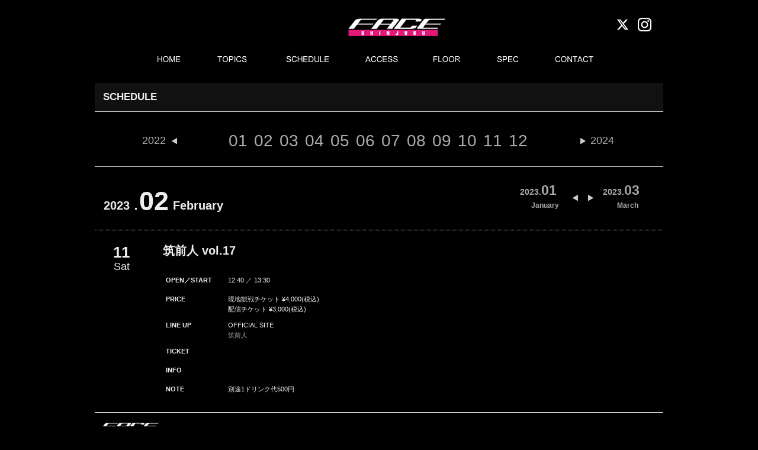

--- FILE ---
content_type: text/html; charset=UTF-8
request_url: https://shinjuku-face.com/events/4167
body_size: 8437
content:
<!DOCTYPE HTML>
<html dir="ltr" lang="ja">
<head>
<meta http-equiv="Content-Type" content="text/html; charset=UTF-8" />
<title>筑前人 vol.17 | Shinjuku FACE</title>
<link rel="apple-touch-icon" href="https://kyodotokyo.sakura.ne.jp/shinjuku-face_08/wp-content/themes/blaze_03/images/touch-icon.png" />
<link rel="shortcut icon" href="https://kyodotokyo.sakura.ne.jp/shinjuku-face_08/wp-content/themes/blaze_03/images/favicon.ico" />
<link rel="stylesheet" type="text/css" media="all" href="https://kyodotokyo.sakura.ne.jp/shinjuku-face_08/wp-content/themes/blaze_03/style.css" />
<!--[if lt IE 9]>
	<meta http-equiv="Imagetoolbar" content="no" />
	<script src="//html5shiv.googlecode.com/svn/trunk/html5.js"></script>
<![endif]-->
<!-- ↓Google Analyticsトラッキングコード↓　-->
<script type="text/javascript">

  var _gaq = _gaq || [];
  _gaq.push(['_setAccount', 'UA-46277128-1']);
  _gaq.push(['_trackPageview']);

  (function() {
    var ga = document.createElement('script'); ga.type = 'text/javascript'; ga.async = true;
    ga.src = ('https:' == document.location.protocol ? 'https://ssl' : 'http://www') + '.google-analytics.com/ga.js';
    var s = document.getElementsByTagName('script')[0]; s.parentNode.insertBefore(ga, s);
  })();

</script>
<!-- ↑Google Analyticsトラッキングコード↑　-->
<!-- ↓同梱のjQuery破棄 ＆ 最新jQuery読み込み↓　-->

<!--　↑同梱のjQuery破棄 ＆ 最新jQuery読み込み↑　-->
<!--　↓個別記事 or トップページだった場合、‘header_ogp.php’を読み込み↓　-->
<meta property="fb:admins" content="100002413008870" />
<meta property="og:title" content="筑前人 vol.17" />
<meta property="og:type" content="article" />
<meta property="og:url" content="https://shinjuku-face.com/events/4167" />
<meta property="og:site_name" content="Shinjuku FACE" />
<meta property="og:locale" content="ja_JP" />
<meta property="og:image" content="https://kyodotokyo.sakura.ne.jp/shinjuku-face_08/wp-content/themes/blaze_03/images/fb_default_img.png" />
<meta property="og:description" content=" ..." />
<!--　↑個別記事 or トップページだった場合、‘header_ogp.php’を読み込み↑　-->
<!-- map -->
<!--<script src="http://maps.google.com/maps/api/js?sensor=true&key=AIzaSyBfXjwj__k6zguZTbBOU6fwmH1tojnqqeE" charset="utf-8"></script>
<script src="http://www.google.com/jsapi/"></script>
<script type="text/javascript" src="http://shinjuku-blaze.com/wp-content/themes/blaze_03/js/map.js"></script>
-->

<meta name="keywords" content="Shinjuku FACE" />
<link rel='dns-prefetch' href='//kyodotokyo.sakura.ne.jp' />
<link rel='dns-prefetch' href='//ajax.googleapis.com' />
<link rel='dns-prefetch' href='//maps.google.com' />
<link rel='dns-prefetch' href='//netdna.bootstrapcdn.com' />
<link rel='dns-prefetch' href='//s.w.org' />
		<script type="text/javascript">
			window._wpemojiSettings = {"baseUrl":"https:\/\/s.w.org\/images\/core\/emoji\/2.2.1\/72x72\/","ext":".png","svgUrl":"https:\/\/s.w.org\/images\/core\/emoji\/2.2.1\/svg\/","svgExt":".svg","source":{"concatemoji":"https:\/\/kyodotokyo.sakura.ne.jp\/shinjuku-face_08\/wp-includes\/js\/wp-emoji-release.min.js?ver=4.7.29"}};
			!function(t,a,e){var r,n,i,o=a.createElement("canvas"),l=o.getContext&&o.getContext("2d");function c(t){var e=a.createElement("script");e.src=t,e.defer=e.type="text/javascript",a.getElementsByTagName("head")[0].appendChild(e)}for(i=Array("flag","emoji4"),e.supports={everything:!0,everythingExceptFlag:!0},n=0;n<i.length;n++)e.supports[i[n]]=function(t){var e,a=String.fromCharCode;if(!l||!l.fillText)return!1;switch(l.clearRect(0,0,o.width,o.height),l.textBaseline="top",l.font="600 32px Arial",t){case"flag":return(l.fillText(a(55356,56826,55356,56819),0,0),o.toDataURL().length<3e3)?!1:(l.clearRect(0,0,o.width,o.height),l.fillText(a(55356,57331,65039,8205,55356,57096),0,0),e=o.toDataURL(),l.clearRect(0,0,o.width,o.height),l.fillText(a(55356,57331,55356,57096),0,0),e!==o.toDataURL());case"emoji4":return l.fillText(a(55357,56425,55356,57341,8205,55357,56507),0,0),e=o.toDataURL(),l.clearRect(0,0,o.width,o.height),l.fillText(a(55357,56425,55356,57341,55357,56507),0,0),e!==o.toDataURL()}return!1}(i[n]),e.supports.everything=e.supports.everything&&e.supports[i[n]],"flag"!==i[n]&&(e.supports.everythingExceptFlag=e.supports.everythingExceptFlag&&e.supports[i[n]]);e.supports.everythingExceptFlag=e.supports.everythingExceptFlag&&!e.supports.flag,e.DOMReady=!1,e.readyCallback=function(){e.DOMReady=!0},e.supports.everything||(r=function(){e.readyCallback()},a.addEventListener?(a.addEventListener("DOMContentLoaded",r,!1),t.addEventListener("load",r,!1)):(t.attachEvent("onload",r),a.attachEvent("onreadystatechange",function(){"complete"===a.readyState&&e.readyCallback()})),(r=e.source||{}).concatemoji?c(r.concatemoji):r.wpemoji&&r.twemoji&&(c(r.twemoji),c(r.wpemoji)))}(window,document,window._wpemojiSettings);
		</script>
		<style type="text/css">
img.wp-smiley,
img.emoji {
	display: inline !important;
	border: none !important;
	box-shadow: none !important;
	height: 1em !important;
	width: 1em !important;
	margin: 0 .07em !important;
	vertical-align: -0.1em !important;
	background: none !important;
	padding: 0 !important;
}
</style>
<link rel='stylesheet' id='colorbox-theme2-css'  href='https://kyodotokyo.sakura.ne.jp/shinjuku-face_08/wp-content/plugins/jquery-colorbox/themes/theme2/colorbox.css?ver=4.6.2' type='text/css' media='screen' />
<link rel='stylesheet' id='contact-form-7-css'  href='https://kyodotokyo.sakura.ne.jp/shinjuku-face_08/wp-content/plugins/contact-form-7/includes/css/styles.css?ver=4.4' type='text/css' media='all' />
<link rel='stylesheet' id='font-awesome-css'  href='//netdna.bootstrapcdn.com/font-awesome/4.1.0/css/font-awesome.css' type='text/css' media='screen' />
<link rel='stylesheet' id='child-pages-shortcode-css-css'  href='https://kyodotokyo.sakura.ne.jp/shinjuku-face_08/wp-content/themes/blaze_03/css/child-pages-shortcode/style.css?ver=1.1.4' type='text/css' media='all' />
<script type='text/javascript' src='//ajax.googleapis.com/ajax/libs/jquery/1/jquery.min.js?ver=4.7.29'></script>
<script type='text/javascript' src='//ajax.googleapis.com/ajax/libs/jqueryui/1/jquery-ui.min.js?ver=4.7.29'></script>
<script type='text/javascript' src='https://kyodotokyo.sakura.ne.jp/shinjuku-face_08/wp-content/themes/blaze_03/js/scroll3page.js?ver=4.7.29'></script>
<script type='text/javascript' src='https://kyodotokyo.sakura.ne.jp/shinjuku-face_08/wp-content/plugins/google-map-shortcode/js/gmshc.2.3.min.js?ver=4.7.29'></script>
<script type='text/javascript' src='http://maps.google.com/maps/api/js?sensor=false&#038;language=en&#038;ver=4.7.29'></script>
<script type='text/javascript' src='https://kyodotokyo.sakura.ne.jp/shinjuku-face_08/wp-content/plugins/child-pages-shortcode/js/child-pages-shortcode.min.js?ver=1.1.4'></script>
<link rel='https://api.w.org/' href='https://shinjuku-face.com/wp-json/' />
<link rel="EditURI" type="application/rsd+xml" title="RSD" href="https://kyodotokyo.sakura.ne.jp/shinjuku-face_08/xmlrpc.php?rsd" />
<link rel="wlwmanifest" type="application/wlwmanifest+xml" href="https://kyodotokyo.sakura.ne.jp/shinjuku-face_08/wp-includes/wlwmanifest.xml" /> 
<link rel='prev' title='DDT' href='https://shinjuku-face.com/events/4160' />
<link rel='next' title='The Battle Of MuayThai' href='https://shinjuku-face.com/events/4169' />
<meta name="generator" content="WordPress 4.7.29" />
<link rel="canonical" href="https://shinjuku-face.com/events/4167" />
<link rel='shortlink' href='https://shinjuku-face.com/?p=4167' />
<link rel="alternate" type="application/json+oembed" href="https://shinjuku-face.com/wp-json/oembed/1.0/embed?url=https%3A%2F%2Fshinjuku-face.com%2Fevents%2F4167" />
<link rel="alternate" type="text/xml+oembed" href="https://shinjuku-face.com/wp-json/oembed/1.0/embed?url=https%3A%2F%2Fshinjuku-face.com%2Fevents%2F4167&#038;format=xml" />

<style>
.scroll-back-to-top-wrapper {
    position: fixed;
	opacity: 0;
	visibility: hidden;
	overflow: hidden;
	text-align: center;
	z-index: 99999999;
    background-color: #333333;
	color: #eeeeee;
	width: 40px;
	height: 32px;
	line-height: 32px;
	right: 0px;
	bottom: 15px;
	padding-top: 2px;
	border-top-left-radius: 10px;
	border-bottom-left-radius: 10px;
	-webkit-transition: all 0.5s ease-in-out;
	-moz-transition: all 0.5s ease-in-out;
	-ms-transition: all 0.5s ease-in-out;
	-o-transition: all 0.5s ease-in-out;
	transition: all 0.5s ease-in-out;
}
.scroll-back-to-top-wrapper:hover {
	background-color: #666666;
  color: #eeeeee;
}
.scroll-back-to-top-wrapper.show {
    visibility:visible;
    cursor:pointer;
	opacity: 1.0;
}
.scroll-back-to-top-wrapper i.fa {
	line-height: inherit;
}
.scroll-back-to-top-wrapper .fa-lg {
	vertical-align: 0;
}
</style><script type="text/javascript">
	window._se_plugin_version = '8.1.4';
</script>
<style type="text/css"></style>		<style type="text/css" id="wp-custom-css">
			#contents-top{
width:100%;
}
#contents-top h3.update-title{
width:auto;
}		</style>
	<!--　↓カスタムフィールド内のurl＆メアドに自動リンク設定(※通常投稿はデフォルトで自動設定)↓　-->
<script type="text/javascript">
    $(document).ready(function() {
        $(".autlink").each(function(){
            $(this).html( $(this).html().replace(/((http|https|ftp):\/\/[\w?=&.\/-;#~%-]+(?![\w\s?&.\/;#~%"=-]*>))/g, '<a href="$1" target="blank">$1</a> ') );
        });
        $(".autmail").each(function(){
        	$(this).html( $(this).html().replace(/((?:\w+\.?)*\w+@(?:\w+\.)+\w+)/g, '<a href="mailto:$1">$1</a> ') );
        });
    });
</script>
<!--　↑カスタムフィールド内のurl＆メアドに自動リンク設定(※通常投稿はデフォルトで自動設定)↑　-->

<script type="text/javascript" src="//maps.google.com/maps/api/js?sensor=false"></script>
<script type="text/javascript" src="//ajax.googleapis.com/ajax/libs/jquery/1.10.3/jquery.min.js"></script>
<script type="text/javascript">
    google.maps.event.addDomListener(window, 'load', function()
    {
        // オプションの指定
        var mapOptions = {
            zoom: 17,                                             // 地図の初期表示の拡大率
            center: new google.maps.LatLng(35.694019, 139.700871), // 地図の中心点の座標（緯度・経度）
            mapTypeId: google.maps.MapTypeId.ROADMAP              // MAPタイプの指定
        };

        // MAPオブジェクトの作成
        var mapObj = new google.maps.Map(document.getElementById('map'), mapOptions);

        // MARKERイメージを作成
        markerImg = new google.maps.MarkerImage(
            "https://kyodotokyo.sakura.ne.jp/shinjuku-face_08/wp-content/themes/blaze_03/images/map/pin.png",  // アイコン画像のパス
            new google.maps.Size(44, 54),     // アイコン画像の表示させたい範囲（サイズ）
            new google.maps.Point(0, 0),      // アイコン画像の表示させたい範囲の基準点（左上）
            new google.maps.Point(20, 50),    // アイコン画像内のアンカー点の位置
            new google.maps.Size(44, 54)      // アイコン画像の実際の表示サイズ
        );
 
        // MARKERオブジェクトを作成
        markerObj = new google.maps.Marker({
            position: new google.maps.LatLng(35.695897, 139.701465), // アイコンのアンカー点の緯度・経度
            map: mapObj,                                           // 上で作成したMAPオブジェクトを指定
            icon: markerImg                                        // 上で作成したMARKERイメージを指定
        });

        /*** スタイルに関しての設定 start ***/
        // 白黒用スタイル
        var stylez = [
        {
        featureType: "all",
        elementType: "all",
        stylers: [ { "visibility": "on" }, { "hue": "#dddddd" } ] 
        }
        ];
        // スタイルをマップにセット
        var styledMapOptions = {
            map: mapObj,
            name: "map"
        }
        var styledMapType = new google.maps.StyledMapType(stylez,styledMapOptions);
        mapObj.mapTypes.set('mono', styledMapType);
        mapObj.setMapTypeId('mono');
        /*** スタイルに関しての設定 end ***/




	//ラインのオプション 
	var polyLineOptions = { 
		strokeColor: "#ededed",
		strokeWeight: 10,
	};

    });
</script>



<script src="https://kyodotokyo.sakura.ne.jp/shinjuku-face_08/wp-content/themes/blaze_03/js/bxslider/jquery.bxslider.min.js"></script>
<link rel="stylesheet" href="https://kyodotokyo.sakura.ne.jp/shinjuku-face_08/wp-content/themes/blaze_03/js/bxslider/jquery.bxslider.css">
<script type="text/javascript">
jQuery(document).ready(function($){
  $('.bxslider').bxSlider();
});
</script>
<script>
jQuery(document).ready(function($){
//メインスライド用
  $('.bxslider01').bxSlider({
  pagerCustom: '#bx-pager',  //ページャーをサムネイルにする
  auto: true,//自動切り替えの有無
  pause: '6000',//
  speed: 1000,//切り替えスピード
  slideWidth: 940,  //スライドの横幅（単位はpx）
  slideHeight: 400,  //スライドの高さ（単位はpx）
  controls:false,//前後の矢印を消す
	touchEnabled: false
  });
});
  
//サムネイル用
/*
jQuery(document).ready(function($){
  $('.bx-pager').bxSlider({
  pager:false,  
  minSlides: 10,  //１スライド内のサムネイルの数
  maxSlides: 10,  //１スライド内のサムネイルの最大数
  slideWidth: 90,  //サムネイルの横幅（単位はpx）
  slideHeight: 60,  //サムネイルの高さ（単位はpx）
  slideMargin: 4,  //サムネイル間の余白（単位はpx）
  nextSelector: '#NextIcon',  //"次へ”矢印をカスタマイズするための記述
  prevSelector: '#PrevIcon'//"前へ”矢印をカスタマイズするための記述
      });
});
*/
</script>

</head>
<body class="events-template-default single single-events postid-4167" onload="initialize();">
<div id="wrap">
	<div id="header_wrapper">
		<div id="headerArea">
			<div id="header_top">
				<div class="sns_icon">
					<a href="https://twitter.com/shinjuku_face" target="_blank"><img src="https://kyodotokyo.sakura.ne.jp/shinjuku-face_08/wp-content/themes/blaze_03/images/header/btn_twitter.png" alt="Twitter" class="mr10" width="23px"></a>
					<a href="https://www.instagram.com/face_shinjuku/" target="_blank"><img src="https://kyodotokyo.sakura.ne.jp/shinjuku-face_08/wp-content/themes/blaze_03/images/header/btn_instagram.png" alt="Twitter" class="mr10" width="23px"></a>
					<!--<a href="https://www.facebook.com/ShinjukuFACE" target="_blank"><img src="https://kyodotokyo.sakura.ne.jp/shinjuku-face_08/wp-content/themes/blaze_03/images/header/icon_facebook.jpg" alt="Facebook"  width="23px"/></a>-->
				</div>

<!--スタッフ募集バナーここから-->
					<!--<div style="margin:7px 30px 0 0;width:107px;float:right;"><a href="https://shinjuku-face.com/topics"><img src="https://kyodotokyo.sakura.ne.jp/shinjuku-face_08/wp-content/uploads/2018/05/f_st.jpg" alt="STAFF 募集" width="107px" /></a></div>-->
<!--スタッフ募集バナーここまで-->

				<h3 id="site-id">
					<a href="https://shinjuku-face.com/"><img src="https://kyodotokyo.sakura.ne.jp/shinjuku-face_08/wp-content/themes/blaze_03/images/header/sitetop_facelogo.jpg" alt="Shinjuku FACE" /></a>
				</h3><!-- #site-id end -->

					<!-- aside class="widget_search">
						<form role="search" method="get" id="searchform" class="searchform" action="https://shinjuku-face.com/">
				<div>
					<label class="screen-reader-text" for="s">検索:</label>
					<input type="text" value="" name="s" id="s" />
					<input type="submit" id="searchsubmit" value="検索" />
				</div>
			</form>					</aside --><!-- .widget_search end -->
				</span><!-- #utility-group end -->
			</div><!-- #header_top end -->
			<div id="header_menu">
				<!-- ↓グローバルナビ↓ -->
				<nav id="global-nav" class="menu-global-container"><ul id="menu-global" class="menu"><li id="menu-item-1147" class="menu-item menu-item-type-post_type menu-item-object-page menu-item-home menu-item-1147"><a href="https://shinjuku-face.com/">HOME</a></li>
<li id="menu-item-1155" class="menu-item menu-item-type-custom menu-item-object-custom menu-item-1155"><a href="http://shinjuku-face.com/topics">TOPICS</a></li>
<li id="menu-item-1154" class="menu-item menu-item-type-custom menu-item-object-custom menu-item-1154"><a href="http://shinjuku-face.com/schedule">SCHEDULE</a></li>
<li id="menu-item-26" class="menu-item menu-item-type-post_type menu-item-object-page menu-item-26"><a href="https://shinjuku-face.com/access">ACCESS</a></li>
<li id="menu-item-1152" class="menu-item menu-item-type-post_type menu-item-object-page menu-item-1152"><a href="https://shinjuku-face.com/floor">FLOOR</a></li>
<li id="menu-item-25" class="menu-item menu-item-type-post_type menu-item-object-page menu-item-25"><a href="https://shinjuku-face.com/spec">SPEC</a></li>
<li id="menu-item-1194" class="menu-item menu-item-type-custom menu-item-object-custom menu-item-1194"><a href="mailto:info@shinjuku-face.com?subject=新宿FACE%20問合せ&#038;body=お名前：%0d%0aお電話番号：%0d%0aお問合せ内容：%0d%0a＊スケジュールお問い合わせの方は、下記項目のご記入をお願いいたします。%0d%0a［御社名］%0d%0a［公演内容］%0d%0a［希望日程］%0d%0a［その他］%0d%0a">CONTACT</a></li>
</ul></nav>				</nav><!-- #global-nav end -->
	<!--
	<aside class="rss_link">
	<a href="https://shinjuku-face.com/feed"><img src="https://kyodotokyo.sakura.ne.jp/shinjuku-face_08/wp-content/themes/blaze_03/images/btn_rss_feed.png" width="250" height="28" alt="RSS" /></a>	</aside>
	-->
			</div><!-- #header_menu end -->
		</div><!-- #headerArea -->
	</div><!-- div#header_wrapper end -->
	<div id="container">
		<!--　↓フロントページだった場合、スライド部分を読み込み↓ -->
				<div id ="page_title_wrapper">
			<!--　↓フロントページ以外だった場合、タイトル部分を読み込み↓ -->
		</div --><!-- #page_title_wrapper end -->
	<div id="contents-wrapper">
	<div id="contents-body">
		<span class="contents-left_line"></span>
		<span class="contents-right_line"></span>
				<!--　↓TOPページ→div#contents-top／その他→div#contents↓ -->
				<div id='contents' class="post-4167 events type-events status-publish hentry">
			<article class="post-4167 events type-events status-publish hentry">
      <section id="contents-single-events">

<h2 class="section-title">SCHEDULE</h2>
<div class="event_guide">
<span class="event_guide_preyear"><a href="https://shinjuku-face.com/event/date/2022/01">2022</a></span>
<a href="https://shinjuku-face.com/event/date/2023/01">01</a>
<a href="https://shinjuku-face.com/event/date/2023/02">02</a>
<a href="https://shinjuku-face.com/event/date/2023/03">03</a>
<a href="https://shinjuku-face.com/event/date/2023/04">04</a>
<a href="https://shinjuku-face.com/event/date/2023/05">05</a>
<a href="https://shinjuku-face.com/event/date/2023/06">06</a>
<a href="https://shinjuku-face.com/event/date/2023/07">07</a>
<a href="https://shinjuku-face.com/event/date/2023/08">08</a>
<a href="https://shinjuku-face.com/event/date/2023/09">09</a>
<a href="https://shinjuku-face.com/event/date/2023/10">10</a>
<a href="https://shinjuku-face.com/event/date/2023/11">11</a>
<a href="https://shinjuku-face.com/event/date/2023/12">12</a>
<span class="event_guide_nextyear"><a href="https://shinjuku-face.com/event/date/2024/01">2024</a></span>
</div>
			<p class="eventkijiyear">2023．</p><p class="eventkijimonth">02</p>
		<div class="monthselect_next">
			<a href="https://shinjuku-face.com/event/date/2023/03">
			<div class="monthselect100"><div class="monthlyschedulelistyear">2023.</div>
			<div class="monthlyschedulelistmonth">03</div></div>
			<div class="monthselect_eng">March</div>
			</a>
		</div>
		<div class="monthselect_pre">
			<a href="https://shinjuku-face.com/event/date/2023/01">
			<div class="monthselect100"><div class="monthlyschedulelistyear">2023.</div>
			<div class="monthlyschedulelistmonth">01</div></div>
			<div class="monthselect_eng">January</div>
			</a>
		</div>

<p class="eventkijieng">February</p>
<br class="clear">

<div class="eventlist">
	<div class="eventlist-info">
	<div class="eventlist-single-date">
		<!--イベント日付-->
			<div class="doyoubi"><div class="dayweek"><div class="day">11</div><div class="week">Sat</div></div></div><div class="eventtitle">

<div class="title_lineup">筑前人 vol.17</div>
	<!--メインタイトル-->
<div class="title_title"></div>
		<!--サブタイトル-->

</div>
	</div><!-- .eventlist-single-date end -->


	<div class="eventlist-detail">
		<div class="page-header">
			<!--<img src="https://kyodotokyo.sakura.ne.jp/shinjuku-face_08/wp-content/themes/blaze_03/images/default.jpg" />-->
						<dl class="eventlist-detail">
			<!--開場／開演-->
			<dt>OPEN／START</dt>
				<dd>12:40 ／ 13:30</dd>
			<!--料金-->
			<dt>PRICE</dt>
				<dd>現地観戦チケット ¥4,000(税込)<br />
配信チケット ¥3,000(税込)</dd>
			<!--LINE UP-->
			<dt>LINE UP</dt>
				<dd>
			<!--<a href="" target="_blank">-->OFFICIAL SITE<br />
<a href="https://twitter.com/nikuibento" target="_blank">筑前人</a><!--</a>-->
</dd>

			<!--TICKET-->
			<dt>TICKET</dt>
				<dd>
																	  			<div>
		  								</div>
				</dd>


			<!--INFO-->
			<dt>INFO</dt>
				<dd>
										<div>
										</div>
					<div>
										</div>
				</dd>		
			<dt>NOTE</dt>
				<dd>別途1ドリンク代500円<br />					</dd>
			<!--INFO-->
			</dl>
			</div><!-- #page-header -->
		</div><!-- eventlist-detail -->

	</div><!-- #eventlist-info -->
</div><!-- #eventlist -->



      </section><!-- #contents-single-events end -->
    </article>
</div><!-- #contents end -->
	<!--<section id="sidebar">-->
      	  <!-- ↓scheduleサイドバーのウィジェットエリア↓ -->
        <!--<div id="schedule-widget" class="widget-area">
                  </div>--><!-- #twitter-widget end -->
      	  <!-- ↑scheduleサイドバーのウィジェットエリア↑ -->
    <!--</section>--><!-- #sidebar end -->
<!--
<nav class="adjacent_post_links">
<ul>
<li class="previous"></li> 
<li class="next"></li> 
</ul>
</nav>
-->
﻿  <div id="footer-container">
<footer id="footer">
<img src="https://kyodotokyo.sakura.ne.jp/shinjuku-face_08/wp-content/themes/blaze_03/images/footer/footer_facelogo.jpg" class="floatLeft mr20 mt10 ml10">
<p class="floatLeft mt20 mr15 txtsmall">SHINJUKU FACE</p>
<p class="floatLeft mt20 mr15 txtsmall">〒160-0021 東京都新宿区歌舞伎町1-20-1 ヒューマックスパビリオン新宿歌舞伎町7F</p>
<p class="floatLeft mt20 mr15 txtsmall">Tel:03-3200-1300&nbsp;Fax:03-3200-1301</p>
<br class="clear">
<p class="floatLeft mt10 mr15 ml10"><!--<a href="https://shinjuku-face.com/privacy-policy">PRIVACY POLICY</a>--><a href="http://hmx-entame.com/privacy/" target="_blank">PRIVACY POLICY</a></p>
<p class="floatLeft mt10 mr15"><a href="mailto:info@shinjuku-face.com?subject=新宿FACE%20問合せ&#038;body=お名前：%0d%0aお電話番号：%0d%0aお問合せ内容：">CONTACT</a></p>
<!--<p class="floatLeft mt10 mr15"><a href="https://shinjuku-face.com/contact">CONTACT</a></p>-->
<p class="floatLeft mt10 mr15"><a href="https://shinjuku-face.com/access">MAP</a></p>
<p class="floatLeft mt10 mr15"><a href="https://humax-ent.co.jp/docs/customer_harassment_policy202511.pdf" target="_blank">カスタマーハラスメントに対する基本方針</a></p>
<br class="clear"><div class="footer_banner"><center>
<a href="http://blaze2010.com/" target="_blank"><img src="https://kyodotokyo.sakura.ne.jp/shinjuku-face_08/wp-content/themes/blaze_03/images/footer/banner_blaze.jpg" class="mr20" height="39px"></a>
<a href="http://www.humax.co.jp/" target="_blank"><img src="https://kyodotokyo.sakura.ne.jp/shinjuku-face_08/wp-content/themes/blaze_03/images/footer/banner_humax.jpg" class="mr20" height="39px"></a>
<!--<a href="http://www.hotelwing.co.jp/shinjuku/" target="_blank"><img src="https://kyodotokyo.sakura.ne.jp/shinjuku-face_08/wp-content/themes/blaze_03/images/footer/banner_hotelwing.jpg" class="mr20"></a>-->
<a href="https://www.humax-cinema.co.jp/service/rental/?utm_source=banner&utm_medium=web&utm_campaign=rental&utm_term=face" target="_blank"><img src="https://kyodotokyo.sakura.ne.jp/shinjuku-face_08/wp-content/themes/blaze_03/images/footer/banner_himax_cinema.jpg" class="" height="39px"></a></center></div>
    </footer><!-- #footer end -->
      <p id="copyright" class="clear"><small>Copyright &copy; SHINJUKU FACE All rights reserved.</small></p>
  </div><!-- #footer-container end -->
</div><!-- #wrap end -->
<div class="scroll-back-to-top-wrapper">
	<span class="scroll-back-to-top-inner">
					<i class="fa fa-2x fa-angle-up"></i>
			</span>
</div><script type='text/javascript'>
/* <![CDATA[ */
var jQueryColorboxSettingsArray = {"jQueryColorboxVersion":"4.6.2","colorboxInline":"false","colorboxIframe":"false","colorboxGroupId":"","colorboxTitle":"","colorboxWidth":"false","colorboxHeight":"false","colorboxMaxWidth":"false","colorboxMaxHeight":"false","colorboxSlideshow":"false","colorboxSlideshowAuto":"false","colorboxScalePhotos":"false","colorboxPreloading":"false","colorboxOverlayClose":"false","colorboxLoop":"true","colorboxEscKey":"true","colorboxArrowKey":"true","colorboxScrolling":"true","colorboxOpacity":"0.85","colorboxTransition":"elastic","colorboxSpeed":"350","colorboxSlideshowSpeed":"2500","colorboxClose":"close","colorboxNext":"next","colorboxPrevious":"previous","colorboxSlideshowStart":"start slideshow","colorboxSlideshowStop":"stop slideshow","colorboxCurrent":"{current} of {total} images","colorboxXhrError":"This content failed to load.","colorboxImgError":"This image failed to load.","colorboxImageMaxWidth":"100%","colorboxImageMaxHeight":"100%","colorboxImageHeight":"false","colorboxImageWidth":"false","colorboxLinkHeight":"false","colorboxLinkWidth":"false","colorboxInitialHeight":"100","colorboxInitialWidth":"300","autoColorboxJavaScript":"true","autoHideFlash":"","autoColorbox":"true","autoColorboxGalleries":"","addZoomOverlay":"","useGoogleJQuery":"true","colorboxAddClassToLinks":""};
/* ]]> */
</script>
<script type='text/javascript' src='https://kyodotokyo.sakura.ne.jp/shinjuku-face_08/wp-content/plugins/jquery-colorbox/js/jquery.colorbox-min.js?ver=1.4.33'></script>
<script type='text/javascript' src='https://kyodotokyo.sakura.ne.jp/shinjuku-face_08/wp-content/plugins/jquery-colorbox/js/jquery-colorbox-wrapper-min.js?ver=4.6.2'></script>
<script type='text/javascript' src='https://kyodotokyo.sakura.ne.jp/shinjuku-face_08/wp-content/plugins/contact-form-7/includes/js/jquery.form.min.js?ver=3.51.0-2014.06.20'></script>
<script type='text/javascript'>
/* <![CDATA[ */
var _wpcf7 = {"loaderUrl":"https:\/\/kyodotokyo.sakura.ne.jp\/shinjuku-face_08\/wp-content\/plugins\/contact-form-7\/images\/ajax-loader.gif","recaptchaEmpty":"\u3042\u306a\u305f\u304c\u30ed\u30dc\u30c3\u30c8\u3067\u306f\u306a\u3044\u3053\u3068\u3092\u8a3c\u660e\u3057\u3066\u304f\u3060\u3055\u3044\u3002","sending":"\u9001\u4fe1\u4e2d ..."};
/* ]]> */
</script>
<script type='text/javascript' src='https://kyodotokyo.sakura.ne.jp/shinjuku-face_08/wp-content/plugins/contact-form-7/includes/js/scripts.js?ver=4.4'></script>
<script type='text/javascript'>
/* <![CDATA[ */
var scrollBackToTop = {"scrollDuration":"500","fadeDuration":"0.5"};
/* ]]> */
</script>
<script type='text/javascript' src='https://kyodotokyo.sakura.ne.jp/shinjuku-face_08/wp-content/plugins/scroll-back-to-top/assets/js/scroll-back-to-top.js'></script>
<script type='text/javascript' src='https://kyodotokyo.sakura.ne.jp/shinjuku-face_08/wp-includes/js/wp-embed.min.js?ver=4.7.29'></script>
</body>
</html>
